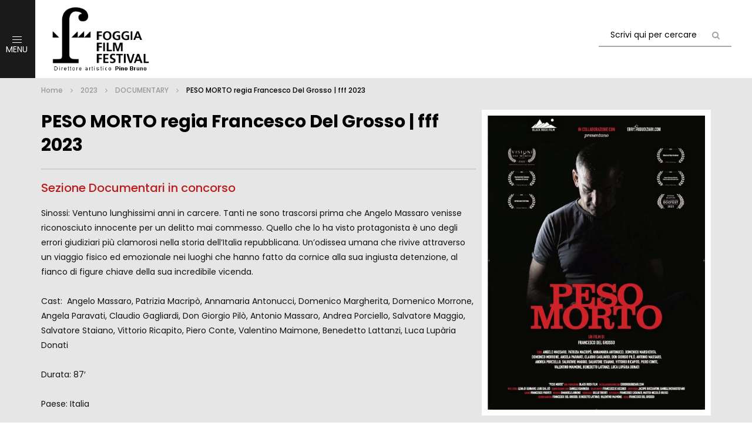

--- FILE ---
content_type: text/css
request_url: https://www.foggiafilmfestival.com/wp-content/uploads/custom-css-js/862.css?v=9810
body_size: 2896
content:
/******* Do not edit this file *******
Simple Custom CSS and JS - by Silkypress.com
Saved: Aug 14 2025 | 16:13:28 */
/*GENERALI*/
h3{
  color:#bc1a1b;
}
body a{
  text-decoration:unset;
}
span.fe_edit-post {
  display:none;
}
ul,ol{
  margin-left: 15px;
  list-style-type: disclosure-closed;
}

.single-post .entry-content > .heateor_sss_sharing_container::before {
  content: "***";
  display: block;
  text-align: center;
  font-size: 20px;
}
/*GALLERIES*/
.wpmf-gallery{
	min-height:auto !important;
	clear:both;
}
.wpmf-gallery.gallery-columns-1 {
	display: flex;
	flex-flow: column wrap;
	height: auto !important;
}
.wpmf-gallery.gallery-columns-1 .wpmf-gallery-item {
	width: 100% !important;
	left: unset !important;
	top: unset !important;
	position: relative !important;
}
@media screen and (max-width:767px){
	.wpmf-gallery  {
		display: flex;
		flex-flow: column wrap;
		height: auto !important;
	}
	.wpmf-gallery .wpmf-gallery-item {
		width: 100% !important;
		left: unset !important;
		top: unset !important;
		position: relative !important;
	}
}

/*HEADER*/

.nav-side-menu,
.main-nav{
  background-color:#FFF;
  box-shadow: unset !important;
}
/*
.sticky-menu .top-search-box,
.header-side .top-search-box,
.header-side .top-submit-video{
  display:none;
}

.main-nav{
  background:transparent !important;
}

.main-nav{
  border-bottom:2px solid #aaa;
}
*/
#primary-content-wrap,
#main-content{
  background-color:#e6e6e6;
}

#site-header{
  height:133px;
}
/*
header .main-nav.main-nav-control .nav-logo {
    background: #FFF;
  	width: 350px;
  }
@media screen and (min-width: 1560px){
  .sticky-menu {
    display:none;
  }
  #site-header{
    height:0;
  }
  header .main-nav.main-nav-control {
    background:transparent;
  }
}
@media scree and (max-width: 1559px){
  div.main-nav-control > div > .site__row {
    background-color:#FFF;
  }
}

*/
.nav-mobile-menu{
  padding: 0 10px;
  background: #1a1a1a;
}
.button-menu-mobile{ 
  border:none;
}
.nav-side-menu{
  background-color:#1a1a1a;
}
.main-side-menu ul>li:hover{
  background-color:#bbb;
}
.main-side-menu ul>li.current-menu-item{
  background-color:rgb(188, 26, 27);
  color:#FFF;
}
.main-side-menu ul>li.current-menu-item a{
  color:#FFF;
}

.post-views,
.top-search-box-mobile,
.home .nav-breadcrumbs-elm,
.home .entry-header,
.membership-submit-video-mobile-menu,
.membership-mobile-menu,
.watch-later-elm,
.top-login-box-mobile,
.top-submit-video{
  display:none;
}
.main-nav .nav-logo .nav-logo-img img,
.nav-logo-img img{
  max-height:unset;
  max-width:200px;
  width:200px;
  padding:10px;
}
.top-search-box{
  align-items: center;
  display: flex;
}
.top-search-box .top-search-box-wrapper .search-terms-textfield::placeholder{
  color:#000;
}
.top-search-box .top-search-box-wrapper .search-terms-textfield{
  border-radius:0 !important; 
  border-bottom:2px solid #aaa;
  color:#000 !important;
  background-color:#FFF;
}
.header-side .top-search-box {
    width: 20% !important;
    position: absolute;
    right: 20px;
    top: 30px;
}
.top-search-box .top-search-box-wrapper .fa-search{
  color:#a1a1a1;
}
body.header-vid-side .side-menu-wrapper .main-side-menu > ul > li{
  margin-bottom:0;
}

div.main-nav-control>div> .site__row {
  display:flex;
  height:0;
  height:133px;
}
body.header-vid-side.admin-bar .side-menu-wrapper{
  top:155px;
}
body.header-vid-side .side-menu-wrapper{
  top:133px;
}
body.header-vid-side .side-menu-wrapper div.main-side-menu > ul > li > ul{
  border-radius:0;
  -webkit-border-radius:0;
  background: #fff;
  border: 2px solid #1a1a1a;
  margin: 10px 0;
  padding:0;
}
body.header-vid-side .side-menu-wrapper .main-side-menu > ul > li > ul li{
  padding:10px;
}
body.header-vid-side .side-menu-wrapper .main-side-menu > ul > li:last-child{
 margin-bottom:10px;
}
.site__col.float-left.nav-side-menu .button-menu-mobile{
  overflow:visible;
}
.site__col.float-left.nav-side-menu .button-menu-mobile::after {
  content: "MENU";
  color: #FFF;
  position: absolute;
  margin-top: 20px;
  margin-left: -5px;
}
.button-menu-mobile:hover > :nth-child(1)::before, .button-menu-mobile:hover > :nth-child(2)::before, .button-menu-mobile:hover > :nth-child(3)::before{
  background-color:transparent;
}

body.header-vid-side .side-menu-wrapper .main-side-menu > ul > li .open-submenu-mobile{
  top:20px;
  right:30px;
}
body.header-vid-side .side-menu-wrapper .main-side-menu{
  padding:0;
}
body.header-vid-side .side-menu-wrapper .main-side-menu > ul > li{
  padding:20px 25px;
}
body.header-vid-side .side-menu-wrapper .main-side-menu > ul > li:first-child{
  padding-top:30px;
}

body.header-vid-side .side-menu-wrapper .main-side-menu > ul > li{
  border-bottom: 1px dashed rgb(188, 26, 27);
}
body.single-post .post-footer,
body.single-post .tags-items {
    display: none;
}
/*ULTIME NEWS HOME*/
.post-item-wrap{
  padding:0;
  background-color:#FFF;
}
.post-item-wrap{
  border: 12px solid #fff;
  transition:border .2s ease;
}
.post-item-wrap:hover{
  border-color:#bc1a1b;
}
.post-item-wrap .listing-content{
  padding:10px 0;
  padding-right: 30px;
}
.post-meta-wrap .date-time i{
  display:none;
}
.post-meta-wrap .date-time{
  font-style:italic;
}
.post-item-wrap .blog-pic{
  margin:0;
}

.ultimeNewsHome .post-item-wrap,
.ultimeNewsHome .post-item-wrap .blog-pic,
.ultimeNewsHome .post-item-wrap .blog-pic>div,
.ultimeNewsHome .post-item-wrap .blog-pic>div>a,
.ultimeNewsHome .post-item-wrap .blog-pic img{
  height:100%;
}
.blog-img::after{
  display:none;
}
.post-item-wrap .blog-pic img{
  object-fit:cover;
  height:100%;
}
.grid-modern .listing-content{
  top:10px;
}
.grid-modern .listing-content .post-title.h5{
  position: absolute;
  bottom: 0;
}
.categories-elm{
  margin-bottom:5px;
}
/*ELEMENTOR SIDEB*/
.elementor-widget-image-box {
  border:15px solid #FFF;
}
.elementor-widget-image-box .elementor-image-box-wrapper figure::before {
  content: "";
  width: 100%;
  height: 100%;
  position: absolute;
  background-image: url("/wp-content/uploads/2021/10/dot-bg.png");
  background-size: auto;
  opacity: 0.7;
}
.elementor-widget-image-box .elementor-image-box-wrapper .elementor-image-box-content{
  z-index: 1;
  position: relative;
  background: white;
  margin-top: -10px;
  padding-top: 10px;
}
}
/*ARTICOLI CORRELATI - EXT PLUGIN*/
.rp4wp-related-posts{
  margin-top:20px;
}
.rp4wp-related-posts ul{
  display: block;
  width: 100%;
  height: auto;
}
.rp4wp-related-posts ul>li .rp4wp-related-post-image img,
.rp4wp-related-posts ul>li .rp4wp-related-post-image{
  height:100%;
  width:100%; 
  float:unset;
}
.rp4wp-related-posts ul>li>div{
  padding:20px;
  line-height:1;
}
.rp4wp-related-posts ul>li .rp4wp-related-post-content{
  padding:0 20px 10px;
}
.rp4wp-related-posts ul>li .rp4wp-related-post-image img{
  object-fit:cover;
}
div.rp4wp-related-posts ul > li div.rp4wp-related-post-image{
  height:300px;
}
.rp4wp-related-posts ul>li .rp4wp-related-post-content{
  background-color:#FFF;
}
.rp4wp-related-posts ul>li .rp4wp-related-post-content>a{
  position: relative;
  -webkit-box-decoration-break: clone;
  box-decoration-break: clone;
}
.rp4wp-related-posts ul > li{
  width: 33%;
  clear: unset;
  display: table-cell;
  background: #FFF;
  border: 10px solid #e6e6e6;
  padding:0;
}
.rp4wp-related-posts ul > li:only-child{
  display:block;
}

/*FOOTER*/
.footer-copyright{
  padding:30px;
  background-color:#1a1a1a;
}
.footer-sidebar .widget.widget__col-12{
  width:100%;
}

/*CATEGORIA*/
.archive.category .archive-content .archive-text .entry-meta,
.archive.category .archive-content .archive-text .category-sort,
article .post-meta .post-meta-wrap .date-time{
  display:none;
}

/*GRIGLIA ARTICOLI*/

body.single-post article[class*="category-news"] .post-meta .post-meta-wrap .date-time{
  display:block;
}

/*blocchi sidebar*/
.redBlock h2>span{
  color:#FFF;
}
.redBlock{
  background: #bc1a1b;
  border: unset;
  color: #FFF;
}
.widget.redBlock .widget-title > span:not(.widget-arrow)::after {
  background-color:#FFF;
}
.widget.redBlock a{
  color:#F1F1F1;
  font-weight:bold;
}
.widget.redBlock a:hover{
  color:#FFF;
  font-style:italic;
}
.widget.whiteBlock>.widget-item-wrap{
  border-color:#000;
  background-color:#FFF;
}
.iscrivitiBtn a{
  font-size:16px;
  font-weight:bold;
  text-align:center;
  display:block;
}

/*SINGLE POST IMG*/
.single-post article .single-feature-image{
	margin:0
}
.single-post article .single-post-style-wrapper{
  width:400px;
  padding:0 0 10px 10px;
  float:right;
  background-color:#e6e6e6;
}
.single-post article .single-post-style-wrapper img{
  border:10px solid #fff;
  width:100%;
}
/*video post*/
.single-post article.format-video .post-meta {
	display:none;
}
.single-post article.format-video .single-post-style-wrapper {
	float:unset;
	width:100%;
	padding:0;
}


/*pagina*/
div.nav-breadcrumbs{
  padding:10px 0
}
div.nav-breadcrumbs-elm + *{
  padding:20px 0;
}
.global-single-content .entry-header {
  margin-bottom: 10px;
  padding-bottom: 15px;
  }

/*POPUP GALLERY*/
button.mfp-close, button.mfp-arrow,
.mfp-zoom-out-cur .mfp-image-holder .mfp-close{
  position: absolute !important;
  background: transparent !important;
  color: #FFF;
  opacity: 1;
}
.mfp-zoom-out-cur .mfp-image-holder .mfp-close:hover{
  background: transparent;
}
/*404*/
.page-404-wrapper h1{
  color:#1a1a1a;
}
/*menumobile*/
#vp-mobile-menu .vp-mobile-menu-items>ul>li.menu-item-has-children ul.sub-menu{
  padding:0;
}
#vp-mobile-menu .vp-mobile-menu-items>ul>li.menu-item-has-children ul.sub-menu li>a{
  padding-left:0;
}

/*MEDIA QUERY*/

@media(max-width:1559px){
  .open-side-menu .site__container .ultimeNewsHome .post-item-wrap{
    height:auto;
  }
}
@media(max-width:991px){
   .ultimeNewsHome .post-item-wrap{
    height:auto;
  }
  .ultimeNewsHome  .sc-blocks-container.grid-md-2-col .grid-modern article.post-item{
    width:100%;
  }
  .active-mobile-menu .button-menu-mobile > :nth-child(1)::after,
  .active-mobile-menu .button-menu-mobile > :nth-child(2)::after,
  .active-mobile-menu .button-menu-mobile > :nth-child(3)::after,
  .active-mobile-menu .button-menu-mobile > ::before {
    background-color:#000;
  }
  #vp-mobile-menu .social-block a span{
    color:#000 !important;
    width:auto;
  }
  #vp-mobile-menu a{
    color:#000;
  }
  #vp-mobile-menu a:hover{
    color:#555;
  }
  .vp-mobile-menu-items {
    text-align:center;
  }
  #vp-mobile-menu .vp-mobile-menu-items > ul > li{
    padding:5px 0;
  }
  .sticky-menu.active-item.main-nav .nav-logo .nav-logo-img img {
    max-width: 100px;
  }
  .sticky-menu.active-item.main-nav-control > div > .site__row{
    height:78px;
  }
  .top-search-box{
    display:none;
  }
  div.rp4wp-related-posts ul > li div.rp4wp-related-post-image{
    height:200px;
  }
}
@media(max-width:767px){
  .single-post article .single-post-style-wrapper{
	  float:unset;
	  max-width:unset;
	  padding:0;
	  width:100%;
  }
  .single-post article .single-post-style-wrapper img{
    width:100%;
  }
  .rp4wp-related-posts ul > li{
    width:100%;
    display:block;
  }
  div.rp4wp-related-posts ul > li div.rp4wp-related-post-image{
    height:300px;
  }
}
/*COOKIE INFO*/
table.informativa { width: 100%; margin-bottom:20px;}
.informativa th, .informativa td { width: 33%; word-break: break-all; }
table.informativa {	border-spacing: 0;	border:1px solid #ddd;}
.informativa th,.informativa td {padding: 0.4375em;	text-align: left;	border:1px solid #ddd;}
.informativa th {font-weight: 700;}

input[type=checkbox]{width:auto;}
.cn-button.bootstrap{
  background: #FFF;
  color: #000;
}
.elementor-widget-image-box .elementor-image-box-wrapper {
    text-align: left;
}
.elementor-widget-image-box .elementor-image-box-wrapper figure::before {
    opacity: 0.2;
}

--- FILE ---
content_type: application/x-javascript
request_url: https://www.foggiafilmfestival.com/wp-content/uploads/custom-css-js/1435.js?v=6278
body_size: 40
content:
/******* Do not edit this file *******
Simple Custom CSS and JS - by Silkypress.com
Saved: May 18 2022 | 14:39:06 */
jQuery(document).ready(function($){
  var menuItem = $('li.menu-item>a');
  menuItem.on('click',function(){
    var e = $(this);
    if(e.attr('href') == '#'){
     var submenu = e.parent().find('.open-submenu-mobile');
      submenu.trigger('click');
    }
  })
  var w = $(window).width();
  if(w>1559){
    if($('.side-menu-children ').is(":visible")){
      $('.sliderHome').css('padding-left','410px');
    }
  }
})